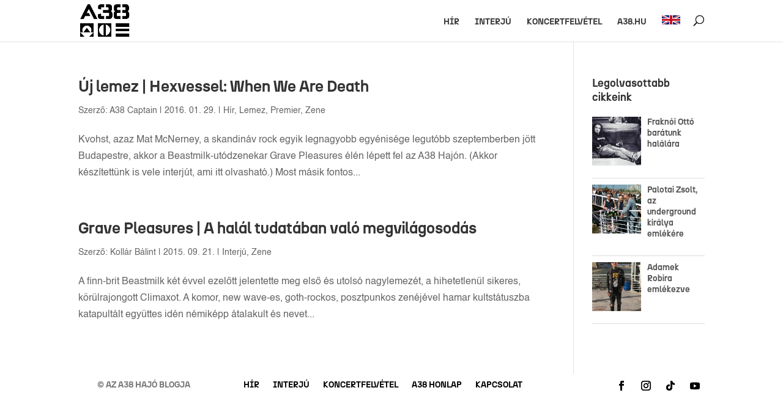

--- FILE ---
content_type: text/css
request_url: https://blog.a38.hu/wp-content/et-cache/taxonomy/post_tag/487/et-divi-dynamic-tb-7122887-late.css
body_size: 60
content:
@font-face{font-family:ETmodules;font-display:block;src:url(//blog.a38.hu/wp-content/themes/Divi/core/admin/fonts/modules/social/modules.eot);src:url(//blog.a38.hu/wp-content/themes/Divi/core/admin/fonts/modules/social/modules.eot?#iefix) format("embedded-opentype"),url(//blog.a38.hu/wp-content/themes/Divi/core/admin/fonts/modules/social/modules.woff) format("woff"),url(//blog.a38.hu/wp-content/themes/Divi/core/admin/fonts/modules/social/modules.ttf) format("truetype"),url(//blog.a38.hu/wp-content/themes/Divi/core/admin/fonts/modules/social/modules.svg#ETmodules) format("svg");font-weight:400;font-style:normal}